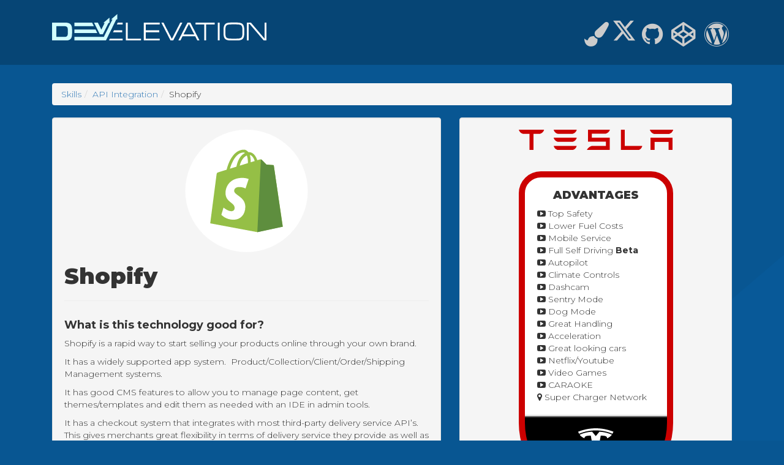

--- FILE ---
content_type: text/css
request_url: https://web.develevation.com/wp-content/themes/develevation-theme/style.css?ver=1
body_size: 5442
content:
/*
 Theme Name:   Develevation Theme
 Theme URI:    http://www.develevation.com/
 Description:  A Devdbboostrap3 child theme
 Author:       Jeff Sturgis
 Template:     devdmbootstrap3
 Version:      1.0.0
*/



 html {
  height: 100%; margin: 0;
  display: none;

}
body {

  margin: 0;
  display: flex;
  flex-direction: column;
  height: 100vh; /* Avoid the IE 10-11 `min-height` bug. */
  font-family: 'Montserrat', sans-serif;
  font-weight: 300;
  background: #085692;
}
h1, h2, h3 {font-weight: 900;}
h4, h5, h6 {font-weight: 700;}
.content {
  background: #085692;
  flex: 1 0 auto; /* Prevent Chrome, Opera, and Safari from letting these items shrink to smaller than their content's default minimum size. */
  background-image: url(/wp-content/uploads/2017/10/jeff.svg); background-position: center; background-size: cover;
}
.footer {
    background: #085692;
  flex-shrink: 0; /* Prevent Chrome, Opera, and Safari from letting these items shrink to smaller than their content's default minimum size. */
   color: #999;

}

#logo {cursor: pointer; width: 100%; left: 50%; transform: translateX(-50%) translateY(-70%); position: absolute; top: 50%; z-index: 2;}
#logo svg {width: 100%; height: auto; }
#cursor {color: #fff; font-size: 60px; position: absolute; top: 64%; display: inline-block;  left: 50%; transform: translateX(-50%); z-index: 3;}
.wrapper {
  min-height: 100%;

  /* Equal to height of footer */
  /* But also accounting for potential margin-bottom of last child */
  margin-bottom: -200px;
}


.header {background: rgba(0,0,0,0.2); color: #fff; padding: 30px 0;}
.header a {color: #ccc; }
.header a:hover {color: #fff; }
.header img {max-width: 100%; width: 100%; margin-top: -7px;}
.header .fa{ font-size: 40px; padding: 0px 5px;}


.footer-top{background: rgba(0,0,0,0.5); padding: 20px 0 ;}
.footer-top ul {list-style: none;}
.footer-top li {line-height: 26px;}
.footer-top hr {border-top: 1px solid #206269;}
.footer-top h4 {color: #ddd;}
.footer-top h6 {color: #9ce0ff;}
.footer-top .hr-h4 {border-top: 1px solid #309c9c;}
.footer-bottom {  background: rgba(0,0,0,0.6); padding: 15px 0;}
.footer a:hover{color: #fff !important; }

#main-body {padding: 30px 15px; display: none;}
img {max-width: 100%;  width: 100%; height: auto;}
.area-of-expertise { display: block;  background: #fff; -o-transition:.5s;
  -ms-transition:.5s;
  -moz-transition:.5s;
  -webkit-transition:.5s;
  /* ...and now for the proper property */
  transition:.5s; float: left; width: 48%; margin: 10px 1%; text-center; position: relative;  border: 5px solid #397bbf; border-radius: 3px; }
a .area-of-expertise:hover {background: #ddd; border-color: #173d64; font-weight: 900;}
.area-of-expertise .img-wrapper{ width: 100%; height: 150px;}
.area-of-expertise .img-wrapper img {     position: absolute;
    top: 50%;
    left: 50%;
    transform: translateX(-50%) translateY(-65%);
    max-width: 90px;
    max-height: 100px;
    z-index: 5;
   width: 100px;

    margin: 0;}
.area-of-expertise .skill {text-align: center; border-top: 5px solid #66bdff;  position: absolute; width: 100%; bottom :0; padding: 5px;}

.well h3 {margin-top: 0;}
.skill-featured-image {display: block; height: 200px; margin: auto;}
body {
  /* For the Footer Menu */
  padding-bottom: 0px;
}
.blog-content {background: #fff; padding: 20px;}
@import url(//netdna.bootstrapcdn.com/font-awesome/4.2.0/css/font-awesome.css);

input[type=radio].with-font,
input[type=checkbox].with-font {
    border: 0;
    clip: rect(0 0 0 0);
    height: 1px;
    margin: -1px;
    overflow: hidden;
    padding: 0;
    position: absolute;
    width: 1px;
}

input[type=radio].with-font ~ label:before,
input[type=checkbox].with-font ~ label:before {
    font-family: FontAwesome;
    display: inline-block;
    content: "\f1db";
    letter-spacing: 10px;
    font-size: 1.2em;
    color: #535353;
    width: 1.4em;
}

input[type=radio].with-font:checked ~ label:before,
input[type=checkbox].with-font:checked ~ label:before  {
    content: "\f00c";
    font-size: 1.2em;
    color: darkgreen;
    letter-spacing: 5px;
}
input[type=checkbox].with-font ~ label:before {
    content: "\f096";
}
input[type=checkbox].with-font:checked ~ label:before {
    content: "\f046";
    color: darkgreen;
}
input[type=radio].with-font:focus ~ label:before,
input[type=checkbox].with-font:focus ~ label:before,
input[type=radio].with-font:focus ~ label,
input[type=checkbox].with-font:focus ~ label
{
    color: green;
}

.page-header {
    padding-bottom: 9px;
    margin: 20px 0 0px;
    border-bottom: 0;
}

.blog-blurb {min-height: 270px; overflow: hidden; text-overflow: ellipsis;}

.blog-category {width: 90px; height: 90px; text-align: center; background: #deeff7; padding: 15px 0px; border-radius: 50px; float: left; margin-right: 20px; }

.blog-category-sidebar {width: 70px; height: 82px; text-align: center;  padding: 15px 0px; border-radius: 50px; float: left; margin-right: 5px; }
.blog-category-sidebar .blog-category-icon  {width: 20px; height: 20px; margin: auto; margin-bottom: 8px; padding-top: 20px;   opacity: 0.5; }
.blog-category-sidebar:hover .blog-category-icon  {  filter: grayscale(0%); opacity: 1; }

.blog-category-mini {width: 25px; height: 25px; text-align: center;float: none; display: inline-block; margin-right: 5px; filter: grayscale(100%); opacity: 0.5;}
.blog-category-mini:hover {width: 25px; height: 25px; text-align: center;float: none; display: inline-block; margin-right: 5px; filter: grayscale(0%); opacity:1;}
.blog-category-text {font-size: 10px; width: 80px; margin:auto; text-align: center; color: #fff; background: #3274bb; border-radius: 5px;}
.blog-category-text-small { font-size: 9px; }
.blog-category-sidebar .blog-category-text {color: #000; background: #ccc; max-width: 60px ; text-align: center}
.blog-category-sidebar:hover .blog-category-text {width: auto ;  max-width: none; font-size: 10px; margin:auto; text-align: center; color: #fff; background: #3274bb; border-radius: 5px;}
.blog-category-icon {width: 40px; height: 40px; margin: auto; margin-bottom: 8px;}
.blog-category-icon-mini {
    width: 25px !important;
    height: 25px !important;
    padding-top: 0!important;
    margin-top: 0!important;
    left: 0 !important;
    top: 0!important;
}
.category-title-icon {width: 40px; height: 40px; margin: auto; margin-bottom: 8px; }
.tesla {background: url(/wp-content/uploads/2019/03/Tesla_T_symbol.svg); background-size: cover; padding-top: 40px;}
.midi {background: url(/wp-content/uploads/2023/03/midi.svg); width: 81px; background-size: cover; padding-top: 40px;}
.music {background: url(/wp-content/uploads/2023/03/music.svg); width: 29px; background-size: cover; padding-top: 40px;}
.bad-defaults {background: url(/wp-content/uploads/2023/02/bad-defaults.svg); background-size: cover; padding-top: 40px;}
.the-gimp {background: url(/wp-content/uploads/2020/03/The_GIMP_icon_-_gnome.svg); background-size: cover; padding-top: 40px;}
.friction-reduction {background: url(/wp-content/uploads/2019/03/droplet.svg); background-size: cover; padding-top: 40px;}
.electric-vehicles {background: url(/wp-content/uploads/2019/03/electric-vehicle.svg); background-size: cover; padding-top: 40px;}
.speculation {background: url(/wp-content/uploads/2019/03/speculation.svg); background-size: cover; padding-top: 40px;}
.model-3-improvements {background: url(/wp-content/uploads/2019/03/model3.svg); background-size: cover; padding-top: 40px;}
.technology {background: url(/wp-content/uploads/2019/04/hi-elon.svg); background-size: cover; padding-top: 40px;}
.midjourney {background: url(/wp-content/uploads/2023/03/Midjourney_Emblem.svg); background-size: cover; padding-top: 40px; width: 48px;}
.story {background: url(/wp-content/uploads/2024/02/story.svg); background-size: cover; padding-top: 40px; width: 48px;}

.chat-gpt {background: url(/wp-content/uploads/2023/03/ChatGPT_logo.svg); background-size: cover; padding-top: 40px; width: 40px;}
.music-video {background: url(/wp-content/uploads/2023/03/music-video.svg); background-size: cover; padding-top: 40px; width: 36px;}
.first-principles {background: url(/wp-content/uploads/2023/03/first-principles.svg); background-size: cover; padding-top: 40px; width: 76px;}
.investing {background: url(/wp-content/uploads/2023/03/investing.svg); background-size: cover; padding-top: 0px;
  width: 32px;}
.racarslin {background: url(/wp-content/uploads/2023/03/racarslin.svg); background-size: cover; padding-top: 0px;
  width: 46px; height: 40px;
}
.roblox-studio {background: url(/wp-content/uploads/2023/04/roblox-studio.svg); background-size: cover; padding-top: 0px;
  width: 194px;
  height: 40px;}


.blender {background: url(/wp-content/uploads/2020/03/Blender_logo_no_text.svg); background-size: cover; padding-top: 8px;
    width: 60px;
    height: 48px;}
.batteries {background: url(/wp-content/uploads/2020/09/cell.svg);
    background-size: cover; padding-top: 40px;}
.self-driving {background: url(/wp-content/uploads/2019/03/self-driving.svg); background-size: cover; padding-top: 40px;}
.neuralink {background: url(/wp-content/uploads/2019/08/1920px-Neuralink_logo.svg.png); background-size: cover; padding-top: 40px; width: 56px; }
.printing-3d {background: url(/wp-content/uploads/2022/05/3d-printing.svg); background-size: cover; background-size: cover;  width: 80px;  height: 45px; }

.disruption {background: url(/wp-content/uploads/2019/04/volcano.svg); background-size: cover; padding-top: 40px;}
.sustainability {background: url(/wp-content/uploads/2021/12/sustainability.svg); background-size: cover; padding-top: 40px;}
.kingston-greenhouse-project {background: url(/wp-content/uploads/2021/12/greenhouse-project.svg); background-size: cover; padding-top: 40px;}

.wind {background: url(/wp-content/uploads/2019/08/wind.svg); background-size: cover; width: 80px; margin-top: -20px; height: 74px; }
.magento {background: url(/wp-content/uploads/2021/03/Magento_Shiny_Icon.svg); background-size: cover;  }
.nearsuperchargers-com {background: url(/wp-content/uploads/2021/03/question-mark-ball.svg); background-size: cover;  }
.cybertruckservices-com {background: url(/wp-content/uploads/2021/04/cybertruck-services-icon.svg); background-size: cover;  width: 80px;  height: 45px; }

.destroyer {background: url(/wp-content/uploads/2019/10/destruction.svg); background-size: cover; padding-top: 40px; width: 74px;}
.creator {background: url(/wp-content/uploads/2024/02/creation.svg); background-size: cover; padding-top: 40px;}
.problem-solving {background: url(/wp-content/uploads/2019/05/puzzle.svg); background-size: cover; padding-top: 40px;}
.hypercharts {background: url(/wp-content/uploads/2019/10/hypercharts.svg); background-size: cover; padding-top: 40px;}
.code-fun {background: url(/wp-content/uploads/2019/10/codefun.svg); background-size: cover; padding-top: 40px;}
.grok {background: url(/wp-content/uploads/2025/02/grok.svg); background-size: cover; padding-top: 40px;}
.lmms {background: url(/wp-content/uploads/2025/02/lmms-64x64-1.svg); background-size: cover; padding-top: 40px;}

.php {background: url(/wp-content/uploads/2019/10/codefun.svg); background-size: cover; padding-top: 40px;}
.pytorch {background: url(/wp-content/uploads/2022/09/pytorch.svg); background-size: cover; padding-top: 40px;     width: 75px;
    height: 40px;
    margin: auto;
    margin-bottom: 8px;}
.senior-software-engineer-php {background: url(/wp-content/uploads/2020/07/senior-software-engineer-php.svg); background-size: cover; padding-top: 40px; width: 49px;}
.lucid {background: url(/wp-content/uploads/2020/09/lucid.svg);
    background-size: 107px;
    background-repeat: no-repeat;
    padding-top: 15px;
    margin-top: 23px;
    /* position: absolute; */
    width: 144px;
    margin-left: -8px;
    height: 10px;}

.guitar {    background: url(/wp-content/uploads/2020/09/guitar.svg);
    background-size: cover;
    padding-top: 5px;
    width: 67px;
    height: 44px;
    margin-bottom: 8px;}
.cybertruck {    background: url(/wp-content/uploads/2019/11/cybertruck.svg);
    background-size: cover;
    padding-top: 40px;
    width: 140px;
    left: -30px;
    position: relative;}
.printing-3d {    background: url(/wp-content/uploads/2022/05/3d-printing.svg);
    background-size: cover;
    padding-top: 14px;
    width: 118px;
    left: -17px;
    position: relative;}

.unnecessary-contstraints {    background: url(/wp-content/uploads/2019/10/detour.svg);
    background-size: cover;
    padding-top: 23px;
    width: 80px;
    height: 0px;
    margin-top: 10px;
    margin-bottom: 10px;}
.nuclear {background: url(/wp-content/uploads/2019/10/nuclear.svg); background-size: cover; padding-top: 40px; height: 45px;}
.solar {background: url(/wp-content/uploads/2019/08/solar.svg); background-size: 5px 5px; padding-top: 20px; width: 90px; margin-top: -5px; height: 55px; position: relative; z-index: 1; display: inline-block; }
.solar:after {
    position: absolute;
    color: white;
    width: inherit;
    background: url(/wp-content/uploads/2019/08/solar-reflection.svg);
    background-size: 86px;
    background-repeat: no-repeat;
    content: "";
    width: 94px;
    height: 75px;
    opacity: 0.55;
    top: 2px;
    left: 2px;
}
.spacex {background: url(/wp-content/uploads/2019/05/SpaceX-Logo.svg);       width: 90px;
    height: 64px;
    margin-left: 23px;
    background-size: cover;
    padding-top: 20px;
    margin-top: -24px;}
.starlink {background: url(/wp-content/uploads/2019/05/starlink.svg);  width: 90px;
    height: 64px;
    margin-left: 23px;
    background-size: cover;
    padding-top: 20px;
    margin-top: -24px;}
.supercharging {background: url(/wp-content/uploads/2019/05/supercharger.svg); width: 40px; height: 50px; background-size: cover; padding-top: 20px; margin-top: -10px;}
.elon-musk {    background: url(/wp-content/uploads/2019/03/elon-musk.svg); width: 50px; height: 50px; background-size: cover; padding-top: 20px; margin-top: -10px;}
.machine-learning {    background: url(/wp-content/uploads/2023/01/ml.svg);
    width: 75px;
    height: 45px;
    background-size: cover;
    padding-top: 20px;
    margin-top: -5px;}
.nikola-motors {    background: url(/wp-content/uploads/2020/08/nikola.svg); width: 69px;; height: 50px; background-size: cover; padding-top: 20px; margin-top: -10px;}
.e-for-electric {    background: url(/wp-content/uploads/2020/05/e-for-electric.svg); width: 50px; height: 50px; background-size: cover; padding-top: 20px; margin-top: -10px;}
.zach-galifianakis {    background: url(/wp-content/uploads/2020/05/zach-galifianakis.svg); width: 50px; height: 50px; background-size: cover; padding-top: 20px; margin-top: -10px;}
.grimes {    background: url(/wp-content/uploads/2019/12/grimes.svg); width: 50px; height: 50px; background-size: cover; padding-top: 20px; margin-top: -10px;}
.bill-gates {    background: url(/wp-content/uploads/2019/10/bill-gates.svg); width: 50px; height: 50px; background-size: cover; padding-top: 20px; margin-top: -10px;}
.warren-buffett {    background: url(/wp-content/uploads/2019/10/warren-buffett.svg); width: 50px; height: 50px; background-size: cover; padding-top: 20px; margin-top: -10px;}
.content.first-principles, .content.midi, .content.story, .content.music, .content.blender, .content.racarslin,  .content.roblox-studio, .content.investing, .content.midjourney, .content.chat-gpt, .content.music-video, .content.cybertruckservices-com, .content.machine-learning, .content.guitar, .content.batteries, .content.nikola-motors, .content.lucid, .content.disruption, .content.senior-software-engineer-php, .content.grimes, .content.cybertruck, .content.destroyer, .content.unnecessary-contstraints, .content.warren-buffett, .content.bill-gates, .content.elon-musk, .content.zach-galifianakis, .content.e-for-electric, .content.spacex, .content.solar, .content.solar:after, .content.wind, .content.printing-3d { width: auto; height: auto; padding-top: 0px}
.blog-category-icon-mini.neuralink, .blog-category-icon-mini.cybertruck, .blog-category-icon-mini.printing-3d {height: 16px!important; margin-top: 7px !important;    }
.blog-category-icon-mini.racarslin {    height: 22px!important;
  margin-top: 3px !important;   }
  .blog-category-icon-mini.midi {    height: 22px!important;
    margin-top: 3px !important;   }
    .blog-category-icon-mini.music {        height: 28px!important;
        width: 20px!important;
        margin-top: 0px !important; }
  .blog-category-icon-mini.blender {    height: 20px!important;
    margin-top: 3px !important;   }
.bg-nikola-motors {background-color: #515456;}
.blog-category-icon.cybertruck, .blog-category-icon.destroyer,{    width: 66px !important;
    left: 0  !important;}

.blog-category-icon.printing-3d {    width: 56px !important;
        left: 0  !important;}
.blog-category-icon-mini.batteries {    height: 26px!important;
  width: 26px!important;
  background-size: cover;
  margin-top: 0px !important;}
.blog-category-icon-mini.first-principles {     height: 11px!important;   width: 26px!important;   background-size: cover; margin-top: 7px !important;}   
.blog-category-icon-mini.music-video {    height: 29px!important;
  width: 26px!important;
  background-size: cover;
  margin-top: 0px !important;}   
.blog-category-icon-mini.chat-gpt {    height: 25px!important;
width: 25px!important;
background-size: cover;
margin-top: 0px !important;} 
.blog-category-icon-mini.investing {    height: 25px!important;
  width: 20px!important;
  background-size: cover;
  margin-top: 0px !important;} 
.blog-category-icon-mini.pytorch {    height: 25px!important;
  width: 50px!important;
  background-size: cover;
  margin-top: 0px !important;} 
.blog-category-icon-mini.unnecessary-contstraints {height: 8px!important; margin-top: 5px !important;}
.blog-category-icon-mini.spacex{ margin-left: 0}
.content.solar {background-size: 90px;}
.content.solar:after {opacity: 1;}
.content.lucid {background-size: 100%; background-position: center}

.blog-category-icon-mini.lucid {    width: 50px!important;
    background-size: 50px;
    background-position: center;
    margin-left: 5px;}
.blog-category-icon.lucid {width: 50px!important;
    background-size: 50px;
    background-position: center;
    margin-left: 5px;

}
.page

#pravduh .well {width: 600px;  }
.doubt {background: url(/wp-content/uploads/2019/03/doubt.svg);}
.fear {background: url(/wp-content/uploads/2019/03/fear.svg);}
.uncertainty {background: url(/wp-content/uploads/2019/03/uncertainty.svg); }
#pravduh .author, .date, .source { font-size: 10px;}
.fud_title {padding: 2px 0px; font-weight: 700; font-size: 12px;}
#pravduh .blog-category-icon { width: 30px; height: 30px; display: inline-block; margin-bottom: 0px; padding-top: 30px;  background-size: cover; position: relative;}
.bar {width: 18px; border-bottom: 1px solid #333; display: block; position: absolute; background: #000; left: 50%; transform: translateX(-50%); }
.fear .bar {background: #990000;}
.uncertainty .bar {background: #963a00;}
.doubt .bar {background: #b3b014;}
.bar-1 { height:10px; top: -8px;}
.bar-2 { height:20px; top: -18px;}
.bar-3 { height:30px; top: -28px;}
.bar-4 { height:40px; top: -38px;}
.bar-5 { height:50px; top: -48px;}
.bar-6 { height:60px; top: -58px;}
.bar-7 { height:70px; top: -68px;}
.bar-8 { height:80px; top: -78px;}
.bar-9 { height:90px; top: -88px;}
.bar-MAX {height:100px;  top: -98px;}
#pravduh hr {margin: 5px 0;}
.fud-meter-wrapper{position: relative; height: 150px;}
.fud-meter {position: absolute; bottom: 0;}
.fud-type {text-transform: capitalize}

.nav-number {display: inline-block; padding: 5px; margin: 5px; background: #0c2f4a; color: #fff; width: 30px; border-radius: 25px;}
.nav-number:hover, .nav-number:active {background: #000; color: #fff; text-decoration: none;}
span.nav-number, span.nav-number:hover, span.nav-number:active {background: #ccc; color: #0c2f4a; border: 3px solid #0c2f4a; padding: 2px;}
.blog-date-heading {background: #e1e9e9; color: #000; padding: 5px; font-weight: 500; margin-right: 10px; margin-top: 3px}
.patreon-icon {width: 45px;
    height: 45px;
    border-radius: 25px;
    border: 5px solid #c4d8ed; margin: 1px;}

.blog-date-heading .post-categories{ display: none;}
.highlight{ background-color: #f1f16e;}

.recipe-image {max-height: 200px; width: auto}

************** Jupyter Notebook CSS ************************/
div .dataframe {
  border:none;
  margin: 0 auto;
}
div.output_stdout pre {
  max-height:300px;
}

div.output_stderr pre
{
  background: #fdd;
  margin:0;
  max-height:300px;
}
div.hl-ipython3 pre {
  margin:0
}
.dataframe thead tr:only-child th {
  text-align: right;
  text-transform: capitalize;
}
.dataframe thead th {
  text-align: left;
}
.dataframe tbody tr th {
  vertical-align: top;
}

.rendered_html tbody tr:nth-child(odd),
.rendered_html tbody tr:nth-child(odd) td {
  background: #f5f5f5;
}
.rendered_html tr, .rendered_html th, .rendered_html td {
  text-align: right;
  vertical-align: middle;
  padding: 0.5em 0.5em;
  line-height: normal;
  white-space: normal;
  max-width: none;
  border: none;
}
div.highlight .kn, .n, .k, .nn, .s1, .ow, .p, .mi, .c, .mf, .nb, .kc, .sd, .nf {
  font-family: monospace;
  font-size:14px;
}
.input_prompt {
  color: #303F9F;
  font-weight: bold;
  float: left;
  margin-right: 5px;
  margin-top: 3px;
}
.input_area pre {
  border: 1px solid #cfcfcf;
  border-radius: 2px;
  background: #f7f7f7;
  line-height: 1.21429em;
  padding: 6px 3px 6px 6px;
}
.output_prompt{
  color:#852929;
  font-weight: bold;
}
.prompt{
  font-family: monospace;
  font-size: 14px;
}
.c, c1 {
  color: #408080;
  font-style: italic;
}
.k {
  color: #338822;
  font-weight: bold;
}
.kn {
  color: #338822;
  font-weight: bold;
}
.mi {
  color: #008800;
}
.mf {
  color: #008800;
}
.o {
  color: #9966ff;
}
.ow {
  color: #BA22FF;
  font-weight: bold;
}
.nb {
  color: #338822;
}
.n {
  color: #000000;
}
.s, .s1, .sd, .s2 {
  color: #cc2222;
}
.se {
  color: #cc2222;
  font-weight: bold;
}
.si {
  color: #C06688;
  font-weight: bold;
}
.nn {
  color: #4D00FF;
  font-weight: bold;
}
.output_area pre {
  background-color: #FFFFFF;
  padding-left: 5%;
}
.code_cell {
  padding-left: 1%;
}
.cell {
  margin-top: 10px;
  margin-bottom: 10px;
}
br {
  line-height: 2;
}
blockquote {
  font-size: 1em;
  text-align: left;
  font-weight: normal;
}
code {
  border: none;
  box-shadow: none;
  font-family: monospace;
}
div.rendered_html h1, h2, h3, h4 {
  margin-top: 30px;
  margin-bottom: 10px;
}
div.rendered_html p a {
  color: #4D00FF;
}
#notebook-container { max-width: 100%}
#buy-tesla-div {
  margin: auto;
  max-width: 252px;
  background: rgb(239,239,239);
  background: linear-gradient(0deg, rgb(0 0 0) 0%, rgb(0 0 0) 24%, rgb(255, 255, 255) 25%, rgb(255 255 255) 100%);
  ): ;
  background: #00;
  padding: 10px;
  border: 10px solid #cc0000;
  border-radius: 50px;
  border-bottom-left-radius: 175px;
  border-bottom-right-radius: 175px;
  padding-bottom: 25px;
}
#buy-tesla-div ul {list-style: none; padding-inline-start: 10px; }
#buy-tesla-div h3 { margin-top: 10px; text-transform: uppercase; text-align: center; font-size: 18px}
#buy-tesla-div ul a { color: rgba(51,51,51,1) !important}
#buy-tesla-div hr {margin: 20px -10px}
#tesla-affiliate-link {padding: 0px 0px 35px 0px;}
#tesla-affiliate-link img {
  width: 83%; max-width: 252px; display: block; margin: auto
}
#buy-tesla-div img {
  width: 30%; max-width: 69px; display: block; margin: auto
}
#patreon-support-div h3 img {max-width: 40px;}
#patreon-support-div h3 {text-transform: uppercase; font-size: 16px; letter-spacing: 2px;}

.song {width: 150px; height: 150px; text-align: center; margin: 25px; display: inline-block;}
.song img {border-radius: 50%; border-color: red; border-width: 5px;}


--- FILE ---
content_type: image/svg+xml
request_url: https://web.develevation.com/wp-content/uploads/2017/10/header-logo.svg
body_size: 16718
content:
<?xml version="1.0" encoding="UTF-8" standalone="no"?>
<!-- Created with Inkscape (http://www.inkscape.org/) -->

<svg
   xmlns:dc="http://purl.org/dc/elements/1.1/"
   xmlns:cc="http://creativecommons.org/ns#"
   xmlns:rdf="http://www.w3.org/1999/02/22-rdf-syntax-ns#"
   xmlns:svg="http://www.w3.org/2000/svg"
   xmlns="http://www.w3.org/2000/svg"
   xmlns:xlink="http://www.w3.org/1999/xlink"
   xmlns:sodipodi="http://sodipodi.sourceforge.net/DTD/sodipodi-0.dtd"
   xmlns:inkscape="http://www.inkscape.org/namespaces/inkscape"
   id="svg2985"
   version="1.1"
   inkscape:version="0.91 r13725"
   width="192.60675"
   height="23.540625"
   xml:space="preserve"
   sodipodi:docname="develevation-logo.svg"
   inkscape:export-filename="/home/jsturgis/Desktop/develevation-logo.png"
   inkscape:export-xdpi="1401.8201"
   inkscape:export-ydpi="1401.8201"><metadata
     id="metadata2991"><rdf:RDF><cc:Work
         rdf:about=""><dc:format>image/svg+xml</dc:format><dc:type
           rdf:resource="http://purl.org/dc/dcmitype/StillImage" /><dc:title></dc:title></cc:Work></rdf:RDF></metadata><defs
     id="defs2989"><radialGradient
       fx="0"
       fy="0"
       cx="0"
       cy="0"
       r="1"
       gradientUnits="userSpaceOnUse"
       gradientTransform="matrix(180.68962,0,0,-180.68962,104.0625,76.5)"
       spreadMethod="pad"
       id="radialGradient3007"><stop
         style="stop-opacity:1;stop-color:#ffffff"
         offset="0"
         id="stop3009" /><stop
         style="stop-color:#eaedef;stop-opacity:1;"
         offset="1"
         id="stop3011" /></radialGradient><clipPath
       clipPathUnits="userSpaceOnUse"
       id="clipPath3041"><path
         d="m 0,153 208.125,0 0,-153 L 0,0 0,153 Z"
         id="path3043"
         inkscape:connector-curvature="0" /></clipPath><linearGradient
       x1="0"
       y1="0"
       x2="1"
       y2="0"
       gradientUnits="userSpaceOnUse"
       gradientTransform="matrix(0,5.5371094,5.5371094,0,157.71484,70.732422)"
       spreadMethod="pad"
       id="linearGradient3061"><stop
         style="stop-color:#b3eef9;stop-opacity:1;"
         offset="0"
         id="stop3063" /><stop
         style="stop-color:#64eaf2;stop-opacity:1;"
         offset="0.80368"
         id="stop3065" /><stop
         style="stop-color:#dcf7fc;stop-opacity:1;"
         offset="1"
         id="stop3067" /></linearGradient><clipPath
       clipPathUnits="userSpaceOnUse"
       id="clipPath3075"><path
         d="m 0,153 208.125,0 0,-153 L 0,0 0,153 Z"
         id="path3077"
         inkscape:connector-curvature="0" /></clipPath><linearGradient
       x1="0"
       y1="0"
       x2="1"
       y2="0"
       gradientUnits="userSpaceOnUse"
       gradientTransform="matrix(0,18.831543,18.831543,0,50.464844,67.083984)"
       spreadMethod="pad"
       id="linearGradient3095"
       xlink:href="#linearGradient3061"><stop
         style="stop-color:#7ad5eb;stop-opacity:1;"
         offset="0"
         id="stop3097" /><stop
         style="stop-color:#eefdfe;stop-opacity:1;"
         offset="0.80368"
         id="stop3099" /><stop
         style="stop-color:#acdbf9;stop-opacity:1;"
         offset="1"
         id="stop3101" /></linearGradient><clipPath
       clipPathUnits="userSpaceOnUse"
       id="clipPath3109"><path
         d="m 0,153 208.125,0 0,-153 L 0,0 0,153 Z"
         id="path3111"
         inkscape:connector-curvature="0" /></clipPath><clipPath
       clipPathUnits="userSpaceOnUse"
       id="clipPath3121"><path
         d="m 70.393,82.476 0.582,0 -2.789,-5.617 c 0.654,-0.014 1.32,-0.035 1.985,-0.056 l 0,0 2.81,5.673 0.544,0 0.043,2.712 -3.175,-2.712 z m -5.606,-2.529 0.557,0 -1.518,-3.037 c 0.665,-0.003 1.332,-0.006 2.01,-0.012 l 0,0 1.522,3.049 0.562,0 0.044,2.714 -3.177,-2.714 z m 91.935,-0.358 c -1.321,0 -2.404,-0.079 -3.224,-0.224 l 0,0 c -0.773,-0.142 -1.378,-0.413 -1.803,-0.801 l 0,0 c -0.419,-0.387 -0.708,-0.935 -0.865,-1.633 l 0,0 c -0.167,-0.741 -0.251,-1.716 -0.251,-2.897 l 0,0 0,-1.103 c 0,-0.404 0.014,-0.775 0.034,-1.128 l 0,0 c 0.22,0.021 0.436,0.043 0.655,0.067 l 0,0 c -0.015,0.327 -0.026,0.674 -0.026,1.061 l 0,0 0,1.103 c 0,1.061 0.052,1.88 0.162,2.501 l 0,0 c 0.117,0.675 0.383,1.2 0.796,1.563 l 0,0 c 0.406,0.355 0.987,0.582 1.732,0.678 l 0,0 c 0.692,0.088 1.631,0.132 2.79,0.132 l 0,0 2.006,0 c 0.767,0 1.432,-0.02 1.989,-0.058 l 0,0 c 0.57,-0.038 1.061,-0.112 1.464,-0.222 l 0,0 c 0.426,-0.117 0.777,-0.293 1.048,-0.53 l 0,0 c 0.275,-0.235 0.485,-0.555 0.627,-0.944 l 0,0 c 0.13,-0.362 0.221,-0.808 0.267,-1.328 l 0,0 c 0.044,-0.494 0.066,-1.099 0.066,-1.792 l 0,0 0,-0.288 c 0.221,0.042 0.441,0.086 0.661,0.13 l 0,0 0,0.158 c 0,1.188 -0.083,2.163 -0.249,2.897 l 0,0 c -0.157,0.695 -0.447,1.244 -0.867,1.633 l 0,0 c -0.425,0.388 -1.027,0.659 -1.793,0.801 l 0,0 c -0.812,0.145 -1.89,0.224 -3.196,0.224 l 0,0 -2.023,0 z m -129.37,-0.058 0,-5.5 c 0.684,0.125 1.488,0.266 2.408,0.415 l 0,0 0,3.21 5.812,0 c 0.587,0 1.06,-0.052 1.449,-0.16 l 0,0 c 0.411,-0.113 0.747,-0.298 1,-0.551 l 0,0 c 0.26,-0.26 0.438,-0.599 0.53,-1.008 l 0,0 c 0.021,-0.091 0.032,-0.202 0.047,-0.302 l 0,0 c 0.778,0.082 1.582,0.165 2.415,0.248 l 0,0 C 40.97,76.33 40.906,76.74 40.808,77.09 l 0,0 c -0.168,0.585 -0.443,1.064 -0.82,1.421 l 0,0 c -0.38,0.356 -0.887,0.617 -1.508,0.775 l 0,0 c -0.654,0.162 -1.47,0.245 -2.431,0.245 l 0,0 -8.697,0 z m 152.763,-0.017 0,-1.678 c 0.24,0.082 0.457,0.16 0.663,0.23 l 0,0 0,1.448 -0.663,0 z m -12.764,0 0,-5.131 c 0.218,0.047 0.446,0.094 0.662,0.142 l 0,0 0,4.637 1.201,0 3.118,-3.616 c 0.244,0.062 0.479,0.125 0.716,0.184 l 0,0 -3.256,3.784 -2.441,0 z m -20.872,0 0,-8.074 c 0.225,0.016 0.439,0.037 0.663,0.053 l 0,0 0,8.021 -0.663,0 z m -15.998,0 0,-0.663 6.233,0 0,-7.846 c 0.223,0.003 0.44,0.014 0.661,0.017 l 0,0 0,7.829 6.234,0 0,0.663 -13.128,0 z m -5.036,0 4.327,-8.366 -3.24,0 c 1.384,-0.059 2.747,-0.1 4.088,-0.126 l 0,0 -4.406,8.492 -0.769,0 z m -0.869,0 -4.154,-8.007 c 0.243,-0.016 0.491,-0.04 0.733,-0.059 l 0,0 4.173,8.066 -0.752,0 z m -5.206,0 -3.921,-7.548 c 0.246,-0.026 0.499,-0.058 0.746,-0.079 l 0,0 3.955,7.627 -0.78,0 z m -13.247,0 3.555,-6.853 c 0.28,-0.037 0.552,-0.071 0.831,-0.11 l 0,0 -3.606,6.963 -0.78,0 z m -12.79,0 0,-4.465 c 0.219,-0.029 0.44,-0.056 0.661,-0.084 l 0,0 0,3.886 10.023,0 0,0.663 -10.684,0 z m -12.911,0 0,-3.218 c 0.218,-0.017 0.442,-0.033 0.662,-0.05 l 0,0 0,3.268 -0.662,0 z m -5.962,0 -0.33,-0.663 3.295,0 0,0.663 -2.965,0 z m -16.732,0 1.311,-2.628 c 0.658,0.008 1.331,0.014 2.006,0.021 l 0,0 -1.305,2.607 -2.012,0 z m -14.305,0 0,-1.875 13.116,0 -0.935,1.875 -12.181,0 z m 113.749,-3.575 c -0.613,0 -1.104,-0.025 -1.458,-0.07 l 0,0 c -0.3,-0.037 -0.525,-0.119 -0.669,-0.245 l 0,0 c -0.139,-0.12 -0.224,-0.301 -0.268,-0.556 l 0,0 c -0.055,-0.305 -0.081,-0.735 -0.081,-1.276 l 0,0 0,-0.602 c 0,-0.368 0.018,-0.665 0.044,-0.925 l 0,0 c 2.099,0.262 4.107,0.551 5.993,0.864 l 0,0 c 0,0.02 0.002,0.037 0.002,0.061 l 0,0 0,0.602 c 0,0.363 -0.011,0.675 -0.036,0.935 l 0,0 c -0.019,0.236 -0.057,0.435 -0.116,0.59 l 0,0 c -0.047,0.135 -0.112,0.232 -0.197,0.307 l 0,0 c -0.087,0.076 -0.212,0.137 -0.372,0.179 l 0,0 c -0.185,0.054 -0.42,0.087 -0.696,0.108 l 0,0 c -0.293,0.017 -0.644,0.028 -1.05,0.028 l 0,0 -1.096,0 z m -56.2,-1.942 c 0.905,-0.138 1.816,-0.283 2.732,-0.431 l 0,0 0,0.431 -2.732,0 z"
         id="path3123"
         inkscape:connector-curvature="0" /></clipPath><linearGradient
       x1="0"
       y1="0"
       x2="1"
       y2="0"
       gradientUnits="userSpaceOnUse"
       gradientTransform="matrix(0,14.182129,14.182129,0,104.06445,71.004883)"
       spreadMethod="pad"
       id="linearGradient3133"><stop
         style="stop-opacity:0.48000305;stop-color:#ffffff"
         offset="0"
         id="stop3135" /><stop
         style="stop-opacity:0;stop-color:#ffffff"
         offset="1"
         id="stop3137" /></linearGradient><mask
       maskUnits="userSpaceOnUse"
       x="0"
       y="0"
       width="1"
       height="1"
       id="mask3139"><g
         id="g3141"><g
           id="g3143"><g
             id="g3145"><g
               id="g3147"><path
                 d="m -32768,32767 65535,0 0,-65534 -65535,0 0,65534 z"
                 style="fill:url(#linearGradient3133);stroke:none"
                 id="path3149"
                 inkscape:connector-curvature="0" /></g></g></g></g></mask><linearGradient
       x1="0"
       y1="0"
       x2="1"
       y2="0"
       gradientUnits="userSpaceOnUse"
       gradientTransform="matrix(0,14.182129,14.182129,0,104.06445,71.004883)"
       spreadMethod="pad"
       id="linearGradient3155"><stop
         style="stop-opacity:1;stop-color:#ffffff"
         offset="0"
         id="stop3157" /><stop
         style="stop-opacity:1;stop-color:#ffffff"
         offset="1"
         id="stop3159" /></linearGradient><linearGradient
       inkscape:collect="always"
       xlink:href="#radialGradient3007"
       id="linearGradient4016"
       gradientUnits="userSpaceOnUse"
       x1="27.351999"
       y1="78.096497"
       x2="180.778"
       y2="78.096497" /></defs><sodipodi:namedview
     pagecolor="#ffffff"
     bordercolor="#666666"
     borderopacity="1"
     objecttolerance="10"
     gridtolerance="10"
     guidetolerance="10"
     inkscape:pageopacity="0"
     inkscape:pageshadow="2"
     inkscape:window-width="1920"
     inkscape:window-height="1016"
     id="namedview2987"
     showgrid="false"
     inkscape:zoom="5.8980392"
     inkscape:cx="59.666049"
     inkscape:cy="5.6187125"
     inkscape:window-x="0"
     inkscape:window-y="27"
     inkscape:window-maximized="1"
     inkscape:current-layer="g2993"
     fit-margin-top="0"
     fit-margin-left="0"
     fit-margin-right="0"
     fit-margin-bottom="0" /><g
     id="g2993"
     inkscape:groupmode="layer"
     inkscape:label="DEV"
     transform="matrix(1.25,0,0,-1.25,-33.775,107.395)"><g
       id="g3015"
       transform="translate(81.415,79.8438)"
       style="fill:#ffffff;fill-opacity:1"><path
         d="m 0,0 0,-11.437 9.6,0 0,-1.323 -10.924,0 0,12.76 L 0,0 Z"
         style="fill:#ffffff;fill-opacity:1;fill-rule:nonzero;stroke:none"
         id="path3017"
         inkscape:connector-curvature="0" /></g><g
       id="g3019"
       transform="translate(104.3486,79.8438)"
       style="fill:#ffffff;fill-opacity:1"><path
         d="m 0,0 0,-1.322 -10.024,0 0,-4.195 9.71,0 0,-1.323 -9.71,0 0,-4.597 10.024,0 0,-1.323 -11.348,0 0,12.76 L 0,0 Z"
         style="fill:#ffffff;fill-opacity:1;fill-rule:nonzero;stroke:none"
         id="path3021"
         inkscape:connector-curvature="0" /></g><g
       id="g3023"
       transform="translate(112.9717,68.5176)"
       style="fill:#ffffff;fill-opacity:1"><path
         d="m 0,0 0.313,0 5.886,11.326 1.527,0 -6.622,-12.76 -1.875,0 -6.621,12.76 1.525,0 L 0,0 Z"
         style="fill:#ffffff;fill-opacity:1;fill-rule:nonzero;stroke:none"
         id="path3025"
         inkscape:connector-curvature="0" /></g><g
       id="g3027"
       transform="translate(121.541,71.4775)"
       style="fill:#ffffff;fill-opacity:1"><path
         d="M 0,0 7.689,0 3.845,7.43 0,0 Z m 4.876,8.366 6.618,-12.76 -1.543,0 -1.582,3.071 -9.084,0 -1.582,-3.071 -1.49,0 6.621,12.76 2.042,0 z"
         style="fill:#ffffff;fill-opacity:1;fill-rule:nonzero;stroke:none"
         id="path3029"
         inkscape:connector-curvature="0" /></g><g
       id="g3031"
       transform="translate(143.9404,78.5215)"
       style="fill:#ffffff;fill-opacity:1"><path
         d="m 0,0 -6.233,0 0,-11.438 -1.324,0 0,11.438 -6.237,0 0,1.322 L 0,1.322 0,0 Z"
         style="fill:#ffffff;fill-opacity:1;fill-rule:nonzero;stroke:none"
         id="path3033"
         inkscape:connector-curvature="0" /></g><path
       d="m 146.146,79.844 1.325,0 0,-12.76 -1.325,0 0,12.76 z"
       style="fill:#ffffff;fill-opacity:1;fill-rule:nonzero;stroke:none"
       id="path3035"
       inkscape:connector-curvature="0" /><g
       id="g3037"
       style="fill:#ffffff;fill-opacity:1"><g
         id="g3039"
         clip-path="url(#clipPath3041)"
         style="fill:#ffffff;fill-opacity:1"><g
           id="g3045"
           transform="translate(163.8584,74.0342)"
           style="fill:#ffffff;fill-opacity:1"><path
             d="m 0,0 c 0,0.685 -0.021,1.273 -0.065,1.766 -0.043,0.488 -0.127,0.904 -0.25,1.241 -0.122,0.336 -0.299,0.605 -0.531,0.808 -0.233,0.203 -0.54,0.357 -0.92,0.462 -0.381,0.103 -0.846,0.173 -1.399,0.21 -0.55,0.036 -1.207,0.056 -1.966,0.056 l -2.005,0 c -1.151,0 -2.068,-0.043 -2.75,-0.13 -0.68,-0.086 -1.197,-0.285 -1.553,-0.598 -0.357,-0.314 -0.585,-0.768 -0.69,-1.37 C -12.234,1.847 -12.286,1.031 -12.286,0 l 0,-1.104 c 0,-1.019 0.052,-1.824 0.157,-2.417 0.105,-0.595 0.333,-1.048 0.69,-1.362 0.356,-0.311 0.873,-0.511 1.553,-0.597 0.682,-0.086 1.599,-0.129 2.75,-0.129 l 2.005,0 c 1.151,0 2.066,0.043 2.738,0.129 0.675,0.086 1.191,0.286 1.547,0.597 0.355,0.314 0.585,0.767 0.69,1.362 C -0.053,-2.928 0,-2.123 0,-1.104 L 0,0 Z m -10.419,-6.723 c -0.84,0.155 -1.496,0.445 -1.968,0.874 -0.472,0.427 -0.792,1.023 -0.966,1.785 -0.172,0.757 -0.257,1.747 -0.257,2.96 l 0,1.104 c 0,1.215 0.085,2.203 0.257,2.97 0.174,0.764 0.494,1.367 0.966,1.802 0.472,0.437 1.128,0.728 1.968,0.881 0.84,0.154 1.934,0.232 3.283,0.232 l 2.023,0 c 1.337,0 2.421,-0.078 3.255,-0.232 C -1.025,5.5 -0.372,5.209 0.1,4.772 0.574,4.337 0.894,3.734 1.065,2.97 1.238,2.203 1.323,1.215 1.323,0 l 0,-1.104 c 0,-1.213 -0.085,-2.203 -0.258,-2.96 C 0.894,-4.826 0.574,-5.422 0.1,-5.849 -0.372,-6.278 -1.025,-6.568 -1.858,-6.723 -2.692,-6.875 -3.776,-6.95 -5.113,-6.95 l -2.023,0 c -1.349,0 -2.443,0.075 -3.283,0.227"
             style="fill:#ffffff;fill-opacity:1;fill-rule:nonzero;stroke:none"
             id="path3047"
             inkscape:connector-curvature="0" /></g></g></g><g
       id="g3071"
       style="fill:#ffffff;fill-opacity:1"><g
         id="g3073"
         clip-path="url(#clipPath3075)"
         style="fill:#ffffff;fill-opacity:1"><g
           id="g3079"
           transform="translate(169.9434,79.8438)"
           style="fill:#ffffff;fill-opacity:1"><path
             d="m 0,0 9.839,-11.437 0,11.437 1.323,0 0,-12.76 -1.913,0 -10.133,11.749 -0.716,0 0,-11.749 -1.322,0 0,12.76 L 0,0 Z"
             style="fill:#ffffff;fill-opacity:1;fill-rule:nonzero;stroke:none"
             id="path3081"
             inkscape:connector-curvature="0" /></g></g></g><g
       id="g3083"
       style="fill:#d1ffff;fill-opacity:1"><g
         id="g3085"
         style="fill:#d1ffff;fill-opacity:1"><g
           id="g3091"
           style="fill:#d1ffff;fill-opacity:1"><g
             id="g3093"
             style="fill:#d1ffff;fill-opacity:1"><path
               d="m 69.496,82.146 0.944,0 -6.21,-12.509 -21.136,0 0,-2.553 18.517,0 3.366,0 0.741,0 7.468,15.062 0.664,0 0.06,3.77 -4.414,-3.77 z m -5.605,-2.528 0.918,0 -2.35,-4.699 0,0.033 -0.068,0 -2.446,4.892 -2.752,0 3.558,-7.133 0.605,-1.215 2.157,0 0.605,1.215 3.443,6.907 0.684,0 0.061,3.771 -4.415,-3.771 z m -36.871,0.246 0,-12.78 9.288,0 c 0.967,0 1.78,0.081 2.436,0.245 l 0,0 c 0.655,0.167 1.18,0.449 1.572,0.847 l 0,0 c 0.393,0.397 0.671,0.938 0.837,1.612 l 0,0 c 0.165,0.671 0.25,1.516 0.25,2.537 l 0,0 0,2.463 c 0,0.944 -0.093,1.739 -0.278,2.391 l 0,0 c -0.182,0.65 -0.486,1.171 -0.91,1.571 l 0,0 c -0.423,0.399 -0.975,0.685 -1.655,0.857 l 0,0 c -0.68,0.172 -1.517,0.257 -2.511,0.257 l 0,0 -9.029,0 z m 3.071,-2.539 5.481,0 c 0.552,0 1.005,-0.047 1.36,-0.146 l 0,0 c 0.355,-0.098 0.641,-0.254 0.856,-0.469 l 0,0 c 0.215,-0.215 0.361,-0.498 0.441,-0.846 l 0,0 c 0.08,-0.35 0.12,-0.769 0.12,-1.26 l 0,0 0,-2.133 c 0,-0.552 -0.037,-1.008 -0.111,-1.369 l 0,0 c -0.073,-0.364 -0.215,-0.653 -0.423,-0.866 l 0,0 C 37.607,70.023 37.322,69.867 36.96,69.777 l 0,0 c -0.362,-0.093 -0.824,-0.14 -1.388,-0.14 l 0,0 -5.481,0 0,7.688 z m 13.003,2.519 0,-2.538 13.98,0 -1.267,2.538 -12.713,0 z m 0,-4.892 0,-2.554 16.427,0 -1.273,2.554 -15.154,0 z"
               style="fill:#d1ffff;stroke:none;fill-opacity:1"
               id="path3103"
               inkscape:connector-curvature="0" /></g></g></g></g><g
       id="g3105"
       style="fill:#ffffff;fill-opacity:1"><g
         id="g3107"
         clip-path="url(#clipPath3109)"
         style="fill:#ffffff;fill-opacity:1"><g
           id="g3113"
           transform="translate(77.4424,73.0039)"
           style="fill:#ffffff;fill-opacity:1"><path
             d="m 0,0 0,1.323 -5.925,0 L -6.582,0 0,0 Z m -9.517,-5.92 9.83,0 0,1.323 -9.173,0 -0.657,-1.323 z m 6.329,12.76 -0.658,-1.322 4.159,0 0,1.322 -3.501,0 z"
             style="fill:#ffffff;fill-opacity:1;fill-rule:nonzero;stroke:none"
             id="path3115"
             inkscape:connector-curvature="0" /></g></g></g><g
       style="fill:url(#linearGradient4016)"
       id="g3127" /></g></svg>

--- FILE ---
content_type: image/svg+xml
request_url: https://web.develevation.com/wp-content/uploads/2017/10/shopify.svg
body_size: 4384
content:
<?xml version="1.0" encoding="UTF-8" standalone="no"?>
<svg
   xmlns:dc="http://purl.org/dc/elements/1.1/"
   xmlns:cc="http://creativecommons.org/ns#"
   xmlns:rdf="http://www.w3.org/1999/02/22-rdf-syntax-ns#"
   xmlns:svg="http://www.w3.org/2000/svg"
   xmlns="http://www.w3.org/2000/svg"
   xmlns:sodipodi="http://sodipodi.sourceforge.net/DTD/sodipodi-0.dtd"
   xmlns:inkscape="http://www.inkscape.org/namespaces/inkscape"
   width="3689.8335"
   height="3689.8335"
   viewBox="0 0 430.92946 430.97255"
   preserveAspectRatio="xMidYMid"
   id="svg2"
   version="1.1"
   inkscape:version="0.91 r13725"
   sodipodi:docname="shopify.svg">
  <metadata
     id="metadata14">
    <rdf:RDF>
      <cc:Work
         rdf:about="">
        <dc:format>image/svg+xml</dc:format>
        <dc:type
           rdf:resource="http://purl.org/dc/dcmitype/StillImage" />
        <dc:title></dc:title>
      </cc:Work>
    </rdf:RDF>
  </metadata>
  <defs
     id="defs12" />
  <sodipodi:namedview
     pagecolor="#ffffff"
     bordercolor="#666666"
     borderopacity="1"
     objecttolerance="10"
     gridtolerance="10"
     guidetolerance="10"
     inkscape:pageopacity="0"
     inkscape:pageshadow="2"
     inkscape:window-width="1464"
     inkscape:window-height="783"
     id="namedview10"
     showgrid="false"
     fit-margin-top="0"
     fit-margin-left="0"
     fit-margin-right="0"
     fit-margin-bottom="0"
     inkscape:zoom="0.0944"
     inkscape:cx="1846.9544"
     inkscape:cy="1845.1564"
     inkscape:window-x="597"
     inkscape:window-y="248"
     inkscape:window-maximized="0"
     inkscape:current-layer="svg2" />
  <circle
     style="color:#000000;clip-rule:nonzero;display:inline;overflow:visible;visibility:visible;opacity:1;isolation:auto;mix-blend-mode:normal;color-interpolation:sRGB;color-interpolation-filters:linearRGB;solid-color:#000000;solid-opacity:1;fill:#ffffff;fill-opacity:1;fill-rule:evenodd;stroke:#ffffff;stroke-width:0.39630237;stroke-linecap:butt;stroke-linejoin:miter;stroke-miterlimit:4;stroke-dasharray:none;stroke-dashoffset:0;stroke-opacity:1;color-rendering:auto;image-rendering:auto;shape-rendering:auto;text-rendering:auto;enable-background:accumulate"
     id="path4142"
     cx="215.47348"
     cy="215.48628"
     r="215.28813" />
  <path
     d="m 311.48548,126.79828 c -0.201,-1.46 -1.48,-2.268 -2.537,-2.357 -1.055,-0.088 -23.383,-1.743 -23.383,-1.743 0,0 -15.507,-15.395 -17.209,-17.099 -1.703,-1.703 -5.029,-1.185 -6.32,-0.805 -0.19,0.056 -3.388,1.043 -8.678,2.68 -5.18,-14.905997 -14.322,-28.603997 -30.405,-28.603997 -0.444,0 -0.901,0.018 -1.358,0.044 -4.574,-6.049 -10.24,-8.677 -15.134,-8.677 -37.465,0 -55.364,46.834997 -60.976,70.634997 -14.558,4.511 -24.9,7.718 -26.221,8.133 -8.126,2.549 -8.383,2.805 -9.45,10.462 -0.803,5.797 -22.065002,170.226 -22.065002,170.226 l 165.678002,31.042 89.77,-19.42 c 0,0 -31.513,-213.057 -31.711,-214.517 z m -67.284,-16.492 -14.019,4.339 c 0.005,-0.988 0.01,-1.96 0.01,-3.023 0,-9.264 -1.286,-16.722997 -3.349,-22.635997 8.287,1.04 13.806,10.469 17.358,21.319997 z m -27.638,-19.482997 c 2.304,5.773 3.802,14.057997 3.802,25.237997 0,0.572 -0.005,1.095 -0.01,1.624 -9.117,2.824 -19.024,5.89 -28.953,8.966 5.575,-21.516 16.025,-31.907997 25.161,-35.827997 z m -11.131,-10.537 c 1.617,0 3.246,0.549 4.805,1.622 -12.007,5.65 -24.877,19.879997 -30.312,48.296997 l -22.886,7.088 c 6.366,-21.675 21.482,-57.006997 48.392,-57.006997 z"
     id="path4"
     inkscape:connector-curvature="0"
     style="fill:#95bf46" />
  <path
     d="m 308.94848,124.44128 c -1.055,-0.088 -23.383,-1.743 -23.383,-1.743 0,0 -15.507,-15.395 -17.209,-17.099 -0.637,-0.634 -1.496,-0.959 -2.394,-1.099 l -12.527,256.233 89.762,-19.418 c 0,0 -31.514,-213.057 -31.712,-214.517 -0.201,-1.46 -1.48,-2.268 -2.537,-2.357"
     id="path6"
     inkscape:connector-curvature="0"
     style="fill:#5e8e3e" />
  <path
     d="m 222.95348,174.04328 -11.069,32.926 c 0,0 -9.698,-5.176 -21.586,-5.176 -17.428,0 -18.305,10.937 -18.305,13.693 0,15.038 39.2,20.8 39.2,56.024 0,27.713 -17.577,45.558 -41.277,45.558 -28.44,0 -42.984,-17.7 -42.984,-17.7 l 7.615,-25.16 c 0,0 14.95,12.835 27.565,12.835 8.243,0 11.596,-6.49 11.596,-11.232 0,-19.616 -32.16,-20.491 -32.16,-52.724 0,-27.129 19.472,-53.382 58.778,-53.382 15.145,0 22.627,4.338 22.627,4.338"
     id="path8"
     inkscape:connector-curvature="0"
     style="fill:#ffffff" />
</svg>


--- FILE ---
content_type: image/svg+xml
request_url: https://web.develevation.com/wp-content/uploads/2023/04/buy-tesla-white.svg
body_size: 8187
content:
<?xml version="1.0" encoding="UTF-8" standalone="no"?>
<svg
   xmlns:dc="http://purl.org/dc/elements/1.1/"
   xmlns:cc="http://creativecommons.org/ns#"
   xmlns:rdf="http://www.w3.org/1999/02/22-rdf-syntax-ns#"
   xmlns:svg="http://www.w3.org/2000/svg"
   xmlns="http://www.w3.org/2000/svg"
   xmlns:sodipodi="http://sodipodi.sourceforge.net/DTD/sodipodi-0.dtd"
   xmlns:inkscape="http://www.inkscape.org/namespaces/inkscape"
   version="1.1"
   id="Layer_1"
   x="0px"
   y="0px"
   width="278.672"
   height="360.43799"
   viewBox="0 0 278.67201 360.43799"
   enable-background="new 0 0 345.86 500"
   xml:space="preserve"
   inkscape:version="1.0.2 (e86c870879, 2021-01-15)"
   sodipodi:docname="buy-tesla-white.svg"><metadata
     id="metadata43"><rdf:RDF><cc:Work
         rdf:about=""><dc:format>image/svg+xml</dc:format><dc:type
           rdf:resource="http://purl.org/dc/dcmitype/StillImage" /><dc:title></dc:title></cc:Work></rdf:RDF></metadata><defs
     id="defs41" /><sodipodi:namedview
     pagecolor="#ffffff"
     bordercolor="#666666"
     borderopacity="1"
     objecttolerance="10"
     gridtolerance="10"
     guidetolerance="10"
     inkscape:pageopacity="0"
     inkscape:pageshadow="2"
     inkscape:window-width="1920"
     inkscape:window-height="1016"
     id="namedview39"
     showgrid="false"
     inkscape:showpageshadow="false"
     borderlayer="false"
     fit-margin-top="0"
     fit-margin-left="0"
     fit-margin-right="0"
     fit-margin-bottom="0"
     inkscape:zoom="0.841734"
     inkscape:cx="-163.31024"
     inkscape:cy="124.93188"
     inkscape:window-x="0"
     inkscape:window-y="27"
     inkscape:window-maximized="1"
     inkscape:current-layer="Layer_1"
     inkscape:document-rotation="0" /><polyline
     points="266.601,403.28 266.601,425.192 273.628,425.192 273.628,410.603 299.203,410.603     299.203,425.192 306.225,425.192 306.225,403.318 266.601,403.28   "
     id="polyline10"
     style="fill:#cc0000;fill-opacity:1;stroke:none;stroke-opacity:1"
     transform="translate(-28.524,-64.797)" /><path
     d="m 244.321,331.395 h 27.02 c 3.753,-0.746 6.544,-4.058 7.331,-7.262 h -41.681 c 0.779,3.205 3.611,6.516 7.33,7.262"
     id="path12"
     style="fill:#cc0000;fill-opacity:1;stroke:none;stroke-opacity:1"
     inkscape:connector-curvature="0" /><g
     id="g4707"
     style="fill:#ffffff;stroke:none;stroke-opacity:1;fill-opacity:1"><g
       transform="translate(-28.524,-64.797)"
       id="g14"
       style="fill:#ffffff;stroke:none;stroke-opacity:1;fill-opacity:1"><path
         d="m 245.319,425.206 c 3.543,-1.502 5.449,-4.1 6.179,-7.14 h -31.517 l 0.02,-29.118 -7.065,0.02 v 36.238 h 32.383"
         id="path16"
         style="fill:#ffffff;fill-opacity:1;stroke:none;stroke-opacity:1"
         inkscape:connector-curvature="0" /></g><g
       transform="translate(-28.524,-64.797)"
       id="g18"
       style="fill:#ffffff;stroke:none;stroke-opacity:1;fill-opacity:1"><path
         d="m 160.398,396.094 h 24.954 c 3.762,-1.093 6.921,-3.959 7.691,-7.136 h -39.64 v 21.415 h 32.444 v 7.515 l -25.449,0.02 c -3.988,1.112 -7.37,3.79 -9.057,7.327 l 2.062,-0.038 h 39.415 v -21.944 h -32.42 v -7.159"
         id="path20"
         style="fill:#ffffff;fill-opacity:1;stroke:none;stroke-opacity:1"
         inkscape:connector-curvature="0" /></g><g
       transform="translate(-28.524,-64.797)"
       id="g22"
       style="fill:#ffffff;stroke:none;stroke-opacity:1;fill-opacity:1"><path
         d="m 98.795,396.163 h 27.011 c 3.758,-0.749 6.551,-4.058 7.334,-7.265 H 91.461 c 0.778,3.207 3.612,6.516 7.334,7.265"
         id="path24"
         style="fill:#ffffff;fill-opacity:1;stroke:none;stroke-opacity:1"
         inkscape:connector-curvature="0" /><path
         d="m 98.795,410.485 h 27.011 c 3.758,-0.741 6.551,-4.053 7.334,-7.262 H 91.461 c 0.778,3.21 3.612,6.521 7.334,7.262"
         id="path26"
         style="fill:#ffffff;fill-opacity:1;stroke:none;stroke-opacity:1"
         inkscape:connector-curvature="0" /><path
         d="m 98.795,425.202 h 27.011 c 3.758,-0.747 6.551,-4.058 7.334,-7.263 H 91.461 c 0.778,3.206 3.612,6.516 7.334,7.263"
         id="path28"
         style="fill:#ffffff;fill-opacity:1;stroke:none;stroke-opacity:1"
         inkscape:connector-curvature="0" /></g><g
       transform="translate(-28.524,-64.797)"
       id="g30"
       style="fill:#ffffff;stroke:none;stroke-opacity:1;fill-opacity:1"><path
         d="m 28.524,388.986 c 0.812,3.167 3.554,6.404 7.316,7.215 h 11.37 l 0.58,0.229 v 28.691 h 7.1 V 396.43 l 0.645,-0.229 h 11.38 c 3.804,-0.98 6.487,-4.048 7.285,-7.215 v -0.07 H 28.524 v 0.07"
         id="path32"
         style="fill:#ffffff;fill-opacity:1;stroke:none;stroke-opacity:1"
         inkscape:connector-curvature="0" /></g></g><g
     id="T"
     transform="translate(-33.796,-64.797)"
     style="fill:#ffffff;stroke:none;stroke-opacity:1;fill-opacity:1"><path
       d="M 173.146,317.299 208.622,117.78 c 33.815,0 44.481,3.708 46.021,18.843 0,0 22.684,-8.458 34.125,-25.636 C 244.122,90.299 199.263,89.366 199.263,89.366 l -26.176,31.882 0.059,-0.004 -26.176,-31.883 c 0,0 -44.86,0.934 -89.5,21.622 11.431,17.178 34.124,25.636 34.124,25.636 1.549,-15.136 12.202,-18.844 45.79,-18.868 l 35.762,199.548"
       id="path35"
       style="fill:#ffffff;fill-opacity:1;stroke:none;stroke-opacity:1"
       inkscape:connector-curvature="0" /><path
       d="m 173.132,80.157 c 36.09,-0.276 77.399,5.583 119.687,24.014 5.652,-10.173 7.105,-14.669 7.105,-14.669 C 253.697,71.213 210.406,64.954 173.127,64.797 135.85,64.954 92.561,71.214 46.34,89.502 c 0,0 2.062,5.538 7.1,14.669 42.28,-18.431 83.596,-24.29 119.687,-24.014 l 0.005,0"
       id="path37"
       style="fill:#ffffff;fill-opacity:1;stroke:none;stroke-opacity:1"
       inkscape:connector-curvature="0" /></g><polyline
     transform="translate(-28.524,-64.797)"
     style="fill:#ffffff;fill-opacity:1;stroke:none;stroke-opacity:1"
     id="polyline4831"
     points="266.601,403.28 266.601,425.192 273.628,425.192 273.628,410.603 299.203,410.603     299.203,425.192 306.225,425.192 306.225,403.318 266.601,403.28   " /><path
     inkscape:connector-curvature="0"
     style="fill:#ffffff;fill-opacity:1;stroke:none;stroke-opacity:1"
     id="path4833"
     d="m 244.321,331.395 h 27.02 c 3.753,-0.746 6.544,-4.058 7.331,-7.262 h -41.681 c 0.779,3.205 3.611,6.516 7.33,7.262" /><g
     aria-label="BUY"
     style="font-style:normal;font-variant:normal;font-weight:normal;font-stretch:normal;font-size:14.57437134px;line-height:22.77245522px;font-family:TESLA;-inkscape-font-specification:TESLA;text-align:start;letter-spacing:0px;word-spacing:0px;writing-mode:lr-tb;text-anchor:start;fill:#ffffff;fill-opacity:1;stroke:none;stroke-width:0.91089821px;stroke-linecap:butt;stroke-linejoin:miter;stroke-opacity:1"
     id="text4615"><path
       d="m 97.780819,299.68974 v -3.64359 q 0,-1.48021 -1.081692,-2.5619 -1.081691,-1.08169 -2.561901,-1.08169 h -25.50515 v 7.28718 z m -36.435928,7.28719 v -21.86156 h 32.792335 q 1.48021,0 2.561901,-1.02476 1.081692,-1.08169 1.081692,-2.61883 v -3.64359 H 61.344891 V 270.541 H 105.068 v 14.57437 q 0,1.53714 -1.08169,2.61883 -1.08169,1.02476 -2.5619,1.02476 1.48021,0 2.5619,1.0817 1.08169,1.08169 1.08169,2.5619 v 14.57437 z"
       style="font-size:58.29748535px;letter-spacing:5.11925077px;fill:#ffffff;fill-opacity:1;stroke-width:0.91089821px"
       id="path4571" /><path
       d="m 124.76163,306.97693 q -3.07428,0 -5.18074,-2.10645 -2.10645,-2.16339 -2.10645,-5.18074 h 43.72312 q 0,3.07428 -2.16339,5.18074 -2.16338,2.10645 -5.1238,2.10645 z m -7.28719,-14.57437 V 270.541 h 7.28719 v 21.86156 z m 36.43593,0 V 270.541 h 7.28719 v 21.86156 z"
       style="font-size:58.29748535px;letter-spacing:5.11925077px;fill:#ffffff;fill-opacity:1;stroke-width:0.91089821px"
       id="path4573" /><path
       d="M 191.82196,306.97693 V 296.04615 L 173.60399,277.82819 V 270.541 h 7.28719 v 3.64359 l 14.57437,14.57437 14.57437,-14.57437 V 270.541 h 7.28719 v 7.28719 l -18.21797,18.21796 v 10.93078 z"
       style="font-size:58.29748535px;letter-spacing:5.11925077px;fill:#ffffff;fill-opacity:1;stroke-width:0.91089821px"
       id="path4575" /></g></svg>
